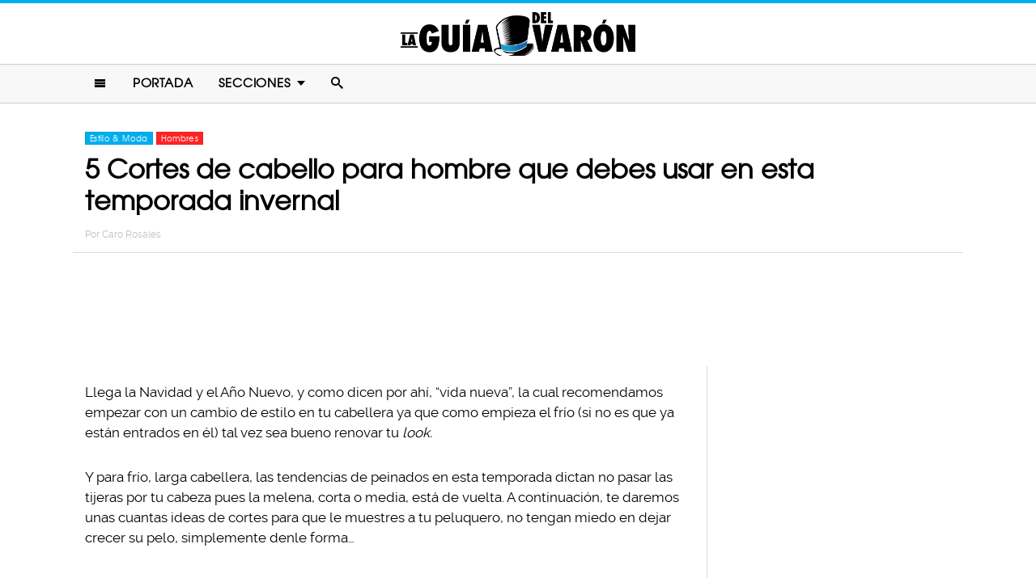

--- FILE ---
content_type: text/html; charset=UTF-8
request_url: https://www.laguiadelvaron.com/hombres/cortes-de-cabello-para-hombres-invierno/
body_size: 9997
content:
<!DOCTYPE html>
<html lang="es" xmlns:og="http://ogp.me/ns#" xmlns:fb="http://ogp.me/ns/fb#">
<head >
<meta charset="UTF-8" />
<meta name="description" content="Llega la Navidad y el año nuevo, y como dicen por ahí, &quot;vida nueva&quot; la cual recomendamos empezar con un cambio de estilo en tu cabellera" />
<meta name="viewport" content="width=device-width, initial-scale=1" />
<meta name="viewport" content="width=device-width, initial-scale=1.0"/><title>5 Cortes de cabello que puedes usar esta temporada invernal</title>
<meta name='robots' content='max-image-preview:large' />
<script type="text/javascript" id="wpp-js" src="https://www.laguiadelvaron.com/wp-content/plugins/wordpress-popular-posts/assets/js/wpp.min.js" async="async" data-sampling="1" data-sampling-rate="75" data-api-url="https://www.laguiadelvaron.com/wp-json/wordpress-popular-posts" data-post-id="319969" data-token="4a2ae4da7d" data-lang="0" data-debug="0"></script>

<script>function loadFont(a,b,c){function d(){if(!window.FontFace)return!1;var a=new FontFace("t",'url("data:application/font-woff2,") format("woff2")');return a.load(),"loading"===a.status}var e=navigator.userAgent,f=!window.addEventListener||e.match(/(Android (2|3|4.0|4.1|4.2|4.3))|(Opera (Mini|Mobi))/)&&!e.match(/Chrome/);if(!f){var g={};try{g=localStorage||{}}catch(h){}var i="x-font-"+a,j=i+"url",k=i+"css",l=g[j],m=g[k],n=document.createElement("style");if(n.rel="stylesheet",document.head.appendChild(n),!m||l!==b&&l!==c){var o=c&&d()?c:b,p=new XMLHttpRequest;p.open("GET",o),p.onload=function(){p.status>=200&&p.status<400&&(g[j]=o,g[k]=n.textContent=p.responseText)},p.send()}else n.textContent=m}}</script><script>loadFont('laguiafont', '/wp-content/themes/lgdv/css/data3-woff.css?v5.2', '/wp-content/themes/lgdv/css/data3-woff2.css?v5.2')</script>

<link rel='dns-prefetch' href='//www.laguiadelvaron.com' />
<link rel="alternate" type="application/rss+xml" title="La Guia Del Varon &raquo; Feed" href="https://www.laguiadelvaron.com/feed/" />
<link rel="alternate" type="application/rss+xml" title="La Guia Del Varon &raquo; Comments Feed" href="https://www.laguiadelvaron.com/comments/feed/" />
<link rel="canonical" href="https://www.laguiadelvaron.com/hombres/cortes-de-cabello-para-hombres-invierno/" />
<link rel='stylesheet' id='lgdv-css' href='https://www.laguiadelvaron.com/wp-content/themes/lgdv/style.css?ver=20170901ar4' type='text/css' media='all' />
<link rel='stylesheet' id='wp-block-library-css' href='https://www.laguiadelvaron.com/wp-includes/css/dist/block-library/style.min.css?ver=6.5.7' type='text/css' media='all' />
<style id='classic-theme-styles-inline-css' type='text/css'>
/*! This file is auto-generated */
.wp-block-button__link{color:#fff;background-color:#32373c;border-radius:9999px;box-shadow:none;text-decoration:none;padding:calc(.667em + 2px) calc(1.333em + 2px);font-size:1.125em}.wp-block-file__button{background:#32373c;color:#fff;text-decoration:none}
</style>
<style id='global-styles-inline-css' type='text/css'>
body{--wp--preset--color--black: #000000;--wp--preset--color--cyan-bluish-gray: #abb8c3;--wp--preset--color--white: #ffffff;--wp--preset--color--pale-pink: #f78da7;--wp--preset--color--vivid-red: #cf2e2e;--wp--preset--color--luminous-vivid-orange: #ff6900;--wp--preset--color--luminous-vivid-amber: #fcb900;--wp--preset--color--light-green-cyan: #7bdcb5;--wp--preset--color--vivid-green-cyan: #00d084;--wp--preset--color--pale-cyan-blue: #8ed1fc;--wp--preset--color--vivid-cyan-blue: #0693e3;--wp--preset--color--vivid-purple: #9b51e0;--wp--preset--gradient--vivid-cyan-blue-to-vivid-purple: linear-gradient(135deg,rgba(6,147,227,1) 0%,rgb(155,81,224) 100%);--wp--preset--gradient--light-green-cyan-to-vivid-green-cyan: linear-gradient(135deg,rgb(122,220,180) 0%,rgb(0,208,130) 100%);--wp--preset--gradient--luminous-vivid-amber-to-luminous-vivid-orange: linear-gradient(135deg,rgba(252,185,0,1) 0%,rgba(255,105,0,1) 100%);--wp--preset--gradient--luminous-vivid-orange-to-vivid-red: linear-gradient(135deg,rgba(255,105,0,1) 0%,rgb(207,46,46) 100%);--wp--preset--gradient--very-light-gray-to-cyan-bluish-gray: linear-gradient(135deg,rgb(238,238,238) 0%,rgb(169,184,195) 100%);--wp--preset--gradient--cool-to-warm-spectrum: linear-gradient(135deg,rgb(74,234,220) 0%,rgb(151,120,209) 20%,rgb(207,42,186) 40%,rgb(238,44,130) 60%,rgb(251,105,98) 80%,rgb(254,248,76) 100%);--wp--preset--gradient--blush-light-purple: linear-gradient(135deg,rgb(255,206,236) 0%,rgb(152,150,240) 100%);--wp--preset--gradient--blush-bordeaux: linear-gradient(135deg,rgb(254,205,165) 0%,rgb(254,45,45) 50%,rgb(107,0,62) 100%);--wp--preset--gradient--luminous-dusk: linear-gradient(135deg,rgb(255,203,112) 0%,rgb(199,81,192) 50%,rgb(65,88,208) 100%);--wp--preset--gradient--pale-ocean: linear-gradient(135deg,rgb(255,245,203) 0%,rgb(182,227,212) 50%,rgb(51,167,181) 100%);--wp--preset--gradient--electric-grass: linear-gradient(135deg,rgb(202,248,128) 0%,rgb(113,206,126) 100%);--wp--preset--gradient--midnight: linear-gradient(135deg,rgb(2,3,129) 0%,rgb(40,116,252) 100%);--wp--preset--font-size--small: 13px;--wp--preset--font-size--medium: 20px;--wp--preset--font-size--large: 36px;--wp--preset--font-size--x-large: 42px;--wp--preset--spacing--20: 0.44rem;--wp--preset--spacing--30: 0.67rem;--wp--preset--spacing--40: 1rem;--wp--preset--spacing--50: 1.5rem;--wp--preset--spacing--60: 2.25rem;--wp--preset--spacing--70: 3.38rem;--wp--preset--spacing--80: 5.06rem;--wp--preset--shadow--natural: 6px 6px 9px rgba(0, 0, 0, 0.2);--wp--preset--shadow--deep: 12px 12px 50px rgba(0, 0, 0, 0.4);--wp--preset--shadow--sharp: 6px 6px 0px rgba(0, 0, 0, 0.2);--wp--preset--shadow--outlined: 6px 6px 0px -3px rgba(255, 255, 255, 1), 6px 6px rgba(0, 0, 0, 1);--wp--preset--shadow--crisp: 6px 6px 0px rgba(0, 0, 0, 1);}:where(.is-layout-flex){gap: 0.5em;}:where(.is-layout-grid){gap: 0.5em;}body .is-layout-flex{display: flex;}body .is-layout-flex{flex-wrap: wrap;align-items: center;}body .is-layout-flex > *{margin: 0;}body .is-layout-grid{display: grid;}body .is-layout-grid > *{margin: 0;}:where(.wp-block-columns.is-layout-flex){gap: 2em;}:where(.wp-block-columns.is-layout-grid){gap: 2em;}:where(.wp-block-post-template.is-layout-flex){gap: 1.25em;}:where(.wp-block-post-template.is-layout-grid){gap: 1.25em;}.has-black-color{color: var(--wp--preset--color--black) !important;}.has-cyan-bluish-gray-color{color: var(--wp--preset--color--cyan-bluish-gray) !important;}.has-white-color{color: var(--wp--preset--color--white) !important;}.has-pale-pink-color{color: var(--wp--preset--color--pale-pink) !important;}.has-vivid-red-color{color: var(--wp--preset--color--vivid-red) !important;}.has-luminous-vivid-orange-color{color: var(--wp--preset--color--luminous-vivid-orange) !important;}.has-luminous-vivid-amber-color{color: var(--wp--preset--color--luminous-vivid-amber) !important;}.has-light-green-cyan-color{color: var(--wp--preset--color--light-green-cyan) !important;}.has-vivid-green-cyan-color{color: var(--wp--preset--color--vivid-green-cyan) !important;}.has-pale-cyan-blue-color{color: var(--wp--preset--color--pale-cyan-blue) !important;}.has-vivid-cyan-blue-color{color: var(--wp--preset--color--vivid-cyan-blue) !important;}.has-vivid-purple-color{color: var(--wp--preset--color--vivid-purple) !important;}.has-black-background-color{background-color: var(--wp--preset--color--black) !important;}.has-cyan-bluish-gray-background-color{background-color: var(--wp--preset--color--cyan-bluish-gray) !important;}.has-white-background-color{background-color: var(--wp--preset--color--white) !important;}.has-pale-pink-background-color{background-color: var(--wp--preset--color--pale-pink) !important;}.has-vivid-red-background-color{background-color: var(--wp--preset--color--vivid-red) !important;}.has-luminous-vivid-orange-background-color{background-color: var(--wp--preset--color--luminous-vivid-orange) !important;}.has-luminous-vivid-amber-background-color{background-color: var(--wp--preset--color--luminous-vivid-amber) !important;}.has-light-green-cyan-background-color{background-color: var(--wp--preset--color--light-green-cyan) !important;}.has-vivid-green-cyan-background-color{background-color: var(--wp--preset--color--vivid-green-cyan) !important;}.has-pale-cyan-blue-background-color{background-color: var(--wp--preset--color--pale-cyan-blue) !important;}.has-vivid-cyan-blue-background-color{background-color: var(--wp--preset--color--vivid-cyan-blue) !important;}.has-vivid-purple-background-color{background-color: var(--wp--preset--color--vivid-purple) !important;}.has-black-border-color{border-color: var(--wp--preset--color--black) !important;}.has-cyan-bluish-gray-border-color{border-color: var(--wp--preset--color--cyan-bluish-gray) !important;}.has-white-border-color{border-color: var(--wp--preset--color--white) !important;}.has-pale-pink-border-color{border-color: var(--wp--preset--color--pale-pink) !important;}.has-vivid-red-border-color{border-color: var(--wp--preset--color--vivid-red) !important;}.has-luminous-vivid-orange-border-color{border-color: var(--wp--preset--color--luminous-vivid-orange) !important;}.has-luminous-vivid-amber-border-color{border-color: var(--wp--preset--color--luminous-vivid-amber) !important;}.has-light-green-cyan-border-color{border-color: var(--wp--preset--color--light-green-cyan) !important;}.has-vivid-green-cyan-border-color{border-color: var(--wp--preset--color--vivid-green-cyan) !important;}.has-pale-cyan-blue-border-color{border-color: var(--wp--preset--color--pale-cyan-blue) !important;}.has-vivid-cyan-blue-border-color{border-color: var(--wp--preset--color--vivid-cyan-blue) !important;}.has-vivid-purple-border-color{border-color: var(--wp--preset--color--vivid-purple) !important;}.has-vivid-cyan-blue-to-vivid-purple-gradient-background{background: var(--wp--preset--gradient--vivid-cyan-blue-to-vivid-purple) !important;}.has-light-green-cyan-to-vivid-green-cyan-gradient-background{background: var(--wp--preset--gradient--light-green-cyan-to-vivid-green-cyan) !important;}.has-luminous-vivid-amber-to-luminous-vivid-orange-gradient-background{background: var(--wp--preset--gradient--luminous-vivid-amber-to-luminous-vivid-orange) !important;}.has-luminous-vivid-orange-to-vivid-red-gradient-background{background: var(--wp--preset--gradient--luminous-vivid-orange-to-vivid-red) !important;}.has-very-light-gray-to-cyan-bluish-gray-gradient-background{background: var(--wp--preset--gradient--very-light-gray-to-cyan-bluish-gray) !important;}.has-cool-to-warm-spectrum-gradient-background{background: var(--wp--preset--gradient--cool-to-warm-spectrum) !important;}.has-blush-light-purple-gradient-background{background: var(--wp--preset--gradient--blush-light-purple) !important;}.has-blush-bordeaux-gradient-background{background: var(--wp--preset--gradient--blush-bordeaux) !important;}.has-luminous-dusk-gradient-background{background: var(--wp--preset--gradient--luminous-dusk) !important;}.has-pale-ocean-gradient-background{background: var(--wp--preset--gradient--pale-ocean) !important;}.has-electric-grass-gradient-background{background: var(--wp--preset--gradient--electric-grass) !important;}.has-midnight-gradient-background{background: var(--wp--preset--gradient--midnight) !important;}.has-small-font-size{font-size: var(--wp--preset--font-size--small) !important;}.has-medium-font-size{font-size: var(--wp--preset--font-size--medium) !important;}.has-large-font-size{font-size: var(--wp--preset--font-size--large) !important;}.has-x-large-font-size{font-size: var(--wp--preset--font-size--x-large) !important;}
.wp-block-navigation a:where(:not(.wp-element-button)){color: inherit;}
:where(.wp-block-post-template.is-layout-flex){gap: 1.25em;}:where(.wp-block-post-template.is-layout-grid){gap: 1.25em;}
:where(.wp-block-columns.is-layout-flex){gap: 2em;}:where(.wp-block-columns.is-layout-grid){gap: 2em;}
.wp-block-pullquote{font-size: 1.5em;line-height: 1.6;}
</style>
<link rel="https://api.w.org/" href="https://www.laguiadelvaron.com/wp-json/" /><link rel="alternate" type="application/json" href="https://www.laguiadelvaron.com/wp-json/wp/v2/posts/319969" /><link rel="alternate" type="application/json+oembed" href="https://www.laguiadelvaron.com/wp-json/oembed/1.0/embed?url=https%3A%2F%2Fwww.laguiadelvaron.com%2Fhombres%2Fcortes-de-cabello-para-hombres-invierno%2F" />
<link rel="alternate" type="text/xml+oembed" href="https://www.laguiadelvaron.com/wp-json/oembed/1.0/embed?url=https%3A%2F%2Fwww.laguiadelvaron.com%2Fhombres%2Fcortes-de-cabello-para-hombres-invierno%2F&#038;format=xml" />
		<meta property="fb:pages" content="671899149606397" />
					<meta property="ia:markup_url" content="https://www.laguiadelvaron.com/hombres/cortes-de-cabello-para-hombres-invierno/?ia_markup=1" />
			            <style id="wpp-loading-animation-styles">@-webkit-keyframes bgslide{from{background-position-x:0}to{background-position-x:-200%}}@keyframes bgslide{from{background-position-x:0}to{background-position-x:-200%}}.wpp-widget-block-placeholder,.wpp-shortcode-placeholder{margin:0 auto;width:60px;height:3px;background:#dd3737;background:linear-gradient(90deg,#dd3737 0%,#571313 10%,#dd3737 100%);background-size:200% auto;border-radius:3px;-webkit-animation:bgslide 1s infinite linear;animation:bgslide 1s infinite linear}</style>
            <link rel="icon" href="https://www.laguiadelvaron.com/wp-content/themes/lgdv/images/favicon.ico" />
<style type="text/css">.site-title a { background: url(https://www.laguiadelvaron.com/wp-content/uploads/2023/01/Logo-LGDV-528-x110.png) no-repeat !important; }</style>
<script type='text/javascript' src="/wp-content/themes/lgdv/js/allv25.js?v170302a" async></script>
<meta property="fb:pages" content="671899149606397" />

<!-- Google Tag Manager -->
<script>(function(w,d,s,l,i){w[l]=w[l]||[];w[l].push({'gtm.start':
new Date().getTime(),event:'gtm.js'});var f=d.getElementsByTagName(s)[0],
j=d.createElement(s),dl=l!='dataLayer'?'&l='+l:'';j.async=true;j.src=
'https://www.googletagmanager.com/gtm.js?id='+i+dl;f.parentNode.insertBefore(j,f);
})(window,document,'script','dataLayer','GTM-M2CK5J');</script>
<!-- End Google Tag Manager -->

<!-- Google Tag Manager (noscript) -->
<noscript><iframe src="https://www.googletagmanager.com/ns.html?id=GTM-M2CK5J"
height="0" width="0" style="display:none;visibility:hidden"></iframe></noscript>
<!-- End Google Tag Manager (noscript) --><!-- AdX -->
<script async src="https://securepubads.g.doubleclick.net/tag/js/gpt.js"></script>
<script>
  window.googletag = window.googletag || {cmd: []};
  googletag.cmd.push(function() {
    googletag.defineSlot('/86430479/LGDV/LGDV_Top_Billboard', [[336, 280], [300, 250], [728, 90], [970, 250], [320, 50], [970, 90], [1, 1], [320, 100]], 'div-gpt-ad-1653885668587-0').addService(googletag.pubads());
    googletag.defineSlot('/86430479/LGDV/LGDV_POSTS_1ST', [[336, 280], [1, 1], [300, 250], 'fluid'], 'div-gpt-ad-1507916684908-1').addService(googletag.pubads());
    googletag.defineSlot('/86430479/LGDV/LGDV_POSTS_2ND', [[300, 250], [336, 280]], 'div-gpt-ad-1507916684908-2').addService(googletag.pubads());
    googletag.defineSlot('/86430479/LGDV/LGDV_POSTS_3RD', [[160, 600], [336, 280], [300, 250], [300, 600]], 'div-gpt-ad-1507916684908-3').addService(googletag.pubads());
    googletag.defineSlot('/86430479/LGDV/LGDV_POSTS_4TH', [300, 250], 'div-gpt-ad-1507916684908-4').addService(googletag.pubads());
    googletag.defineSlot('/86430479/LGDV/LGDV_POSTS_5TH', [[300, 250], [300, 600]], 'div-gpt-ad-1507916684908-5').addService(googletag.pubads());

    googletag.pubads().enableSingleRequest();
    googletag.pubads().collapseEmptyDivs();
    googletag.pubads().enableVideoAds();

  // C) Enable lazy loading with...
  googletag.pubads().enableLazyLoad({
    fetchMarginPercent: 100,  // Fetch slots within 1 viewports.
    renderMarginPercent: 75,  // Render slots within .75 viewports.
    mobileScaling: 2  // 2X the above values on mobile.
  });

    googletag.enableServices();
  });
</script><!-- Auto ads -->
<script data-ad-client="ca-pub-1826128735587518" async src="https://pagead2.googlesyndication.com/pagead/js/adsbygoogle.js"></script><link rel="preload" href="/wp-content/themes/lgdv/style.css?ver=20170901ar4" as="style"><link rel="preload" href="/wp-includes/css/dist/block-library/style.min.css?ver=6.5.7" as="style">
<!-- START - Open Graph and Twitter Card Tags 3.3.3 -->
 <!-- Facebook Open Graph -->
  <meta property="og:locale" content="es_LA"/>
  <meta property="og:site_name" content="La Guia Del Varon"/>
  <meta property="og:title" content="5 Cortes de cabello para hombre que debes usar en esta temporada invernal"/>
  <meta property="og:url" content="https://www.laguiadelvaron.com/hombres/cortes-de-cabello-para-hombres-invierno/"/>
  <meta property="og:type" content="article"/>
  <meta property="og:description" content="Llega la Navidad y el Año Nuevo, y como dicen por ahí, &quot;vida nueva&quot;, la cual recomendamos empezar con un cambio de estilo en tu cabellera ya que como empieza el frío (si no es que ya están entrados en él) tal vez sea bueno renovar tu look.

Y para frío, larga cabellera, las tendencias de peinados"/>
  <meta property="og:image" content="https://www.laguiadelvaron.com/wp-content/uploads/2019/12/COVER-5-Cortes-de-cabello-para-hombre-que-puedes-usar-esta-temporada-invernal.jpg"/>
  <meta property="og:image:url" content="https://www.laguiadelvaron.com/wp-content/uploads/2019/12/COVER-5-Cortes-de-cabello-para-hombre-que-puedes-usar-esta-temporada-invernal.jpg"/>
  <meta property="og:image:secure_url" content="https://www.laguiadelvaron.com/wp-content/uploads/2019/12/COVER-5-Cortes-de-cabello-para-hombre-que-puedes-usar-esta-temporada-invernal.jpg"/>
  <meta property="og:image:width" content="1200"/>
  <meta property="og:image:height" content="627"/>
  <meta property="article:published_time" content="2019-12-27T16:19:37-06:00"/>
  <meta property="article:modified_time" content="2019-12-27T17:35:19-06:00" />
  <meta property="og:updated_time" content="2019-12-27T17:35:19-06:00" />
  <meta property="fb:app_id" content="1725804174370182"/>
 <!-- Google+ / Schema.org -->
 <!-- Twitter Cards -->
 <!-- SEO -->
 <!-- Misc. tags -->
 <!-- is_singular -->
<!-- END - Open Graph and Twitter Card Tags 3.3.3 -->
	
</head>
<body class="post-template-default single single-post postid-319969 single-format-standard custom-header header-image header-full-width content-sidebar genesis-breadcrumbs-hidden" itemscope itemtype="https://schema.org/WebPage">	<div id="sb-site">
<div class="site-container"><header class="site-header" itemscope itemtype="https://schema.org/WPHeader"><div class="wrap"><div class="title-area"><p class="site-title" itemprop="headline"><a href="https://www.laguiadelvaron.com/">La Guia Del Varon</a></p></div><div class="clearfix"></div>
<div class="responsive-search sb-right">
    <form role="search" method="get" class="search-form" action="https://www.laguiadelvaron.com/">
            <input type="text" value="" name="s" class="search-input" placeholder="Buscar en el sitio" /><input type="submit" class="search-submit" value="Buscar" />
    </form>
</div>
    <a class="sb-toggle-left" href="#"><i class="icon-menu"></i></a>
	<a class="sb-toggle-right search-icon" href="#"><i class="icon-search"></i></a>
</div></header><nav class="nav-primary" aria-label="Main" itemscope itemtype="https://schema.org/SiteNavigationElement"><div class="wrap"><ul id="menu-main-menu" class="menu genesis-nav-menu menu-primary"><li class="menu-item mobile-item"><a class="sb-toggle-left" href="#"><i class="icon-menu"></i></a></li><li id="menu-item-153" class="menu-item menu-item-type-custom menu-item-object-custom menu-item-153"><a href="/" itemprop="url"><span itemprop="name">Portada</span></a></li>
<li id="menu-item-154" class="menu-item menu-item-type-custom menu-item-object-custom menu-item-has-children menu-item-154"><a itemprop="url"><span itemprop="name">Secciones</span></a>
<ul class="sub-menu">
	<li id="menu-item-1516" class="menu-item menu-item-type-taxonomy menu-item-object-category menu-item-1516"><a href="https://www.laguiadelvaron.com/category/autos/" itemprop="url"><span itemprop="name">Autos</span></a></li>
	<li id="menu-item-960" class="menu-item menu-item-type-taxonomy menu-item-object-category menu-item-960"><a href="https://www.laguiadelvaron.com/category/deportes/" itemprop="url"><span itemprop="name">Deportes</span></a></li>
	<li id="menu-item-969" class="menu-item menu-item-type-taxonomy menu-item-object-category menu-item-969"><a href="https://www.laguiadelvaron.com/category/entretenimiento/" itemprop="url"><span itemprop="name">Entretenimiento</span></a></li>
	<li id="menu-item-1518" class="menu-item menu-item-type-taxonomy menu-item-object-category current-post-ancestor current-menu-parent current-post-parent menu-item-1518"><a href="https://www.laguiadelvaron.com/category/estilo/" itemprop="url"><span itemprop="name">Estilo &#038; Moda</span></a></li>
	<li id="menu-item-962" class="menu-item menu-item-type-taxonomy menu-item-object-category current-post-ancestor current-menu-parent current-post-parent menu-item-962"><a href="https://www.laguiadelvaron.com/category/hombres/" itemprop="url"><span itemprop="name">Hombres</span></a></li>
	<li id="menu-item-963" class="menu-item menu-item-type-taxonomy menu-item-object-category menu-item-963"><a href="https://www.laguiadelvaron.com/category/humor/" itemprop="url"><span itemprop="name">Humor &#038; Risa</span></a></li>
	<li id="menu-item-1519" class="menu-item menu-item-type-taxonomy menu-item-object-category menu-item-1519"><a href="https://www.laguiadelvaron.com/category/increible/" itemprop="url"><span itemprop="name">Increíble Pero Cierto</span></a></li>
	<li id="menu-item-964" class="menu-item menu-item-type-taxonomy menu-item-object-category menu-item-964"><a href="https://www.laguiadelvaron.com/category/mujeres/" itemprop="url"><span itemprop="name">Mujeres</span></a></li>
	<li id="menu-item-965" class="menu-item menu-item-type-taxonomy menu-item-object-category menu-item-965"><a href="https://www.laguiadelvaron.com/category/noticias/" itemprop="url"><span itemprop="name">Noticias</span></a></li>
	<li id="menu-item-966" class="menu-item menu-item-type-taxonomy menu-item-object-category menu-item-966"><a href="https://www.laguiadelvaron.com/category/relaciones/" itemprop="url"><span itemprop="name">Relaciones</span></a></li>
	<li id="menu-item-970" class="menu-item menu-item-type-taxonomy menu-item-object-category menu-item-970"><a href="https://www.laguiadelvaron.com/category/tecnologia/" itemprop="url"><span itemprop="name">Tecnología</span></a></li>
	<li id="menu-item-968" class="menu-item menu-item-type-taxonomy menu-item-object-category menu-item-968"><a href="https://www.laguiadelvaron.com/category/videos/" itemprop="url"><span itemprop="name">Videos</span></a></li>
</ul>
</li>
<li class="menu-item mobile-item"><a class="sb-toggle-right search-icon" href="#"><i class="icon-search"></i></a></li></ul></div></nav><div class="site-inner">   <div class="header-box">
   <div class="single-post-category">
                    <a rel="category tag" class="estilo" href="https://www.laguiadelvaron.com/category/estilo/">Estilo &amp; Moda</a>
                        <a rel="category tag" class="hombres" href="https://www.laguiadelvaron.com/category/hombres/">Hombres</a>
               </div>
   <h1 class="entry-title" itemprop="headline">5 Cortes de cabello para hombre que debes usar en esta temporada invernal</h1>
<p class="entry-meta">Por <span class="entry-author" itemprop="author" itemscope itemtype="http://schema.org/Person"><a href="https://www.laguiadelvaron.com/author/Carolina" class="entry-author-link" itemprop="url" rel="author"><span class="entry-author-name" itemprop="name">Caro Rosales</span></a></span></p>
</div> 
    <div class="topbillboard"  style="float:none; text-align:center; margin:2rem 0!important; min-height:100px;">
  
  <!-- /86430479/LGDV/LGDV_Top_Billboard -->
  <div id='div-gpt-ad-1653885668587-0'>
    <script>
      googletag.cmd.push(function() { googletag.display('div-gpt-ad-1653885668587-0'); });
    </script>
  </div>

</div><div class="content-sidebar-wrap"><main class="content"><article class="post-319969 post type-post status-publish format-standard has-post-thumbnail category-estilo category-hombres entry" aria-label="5 Cortes de cabello para hombre que debes usar en esta temporada invernal" itemscope itemtype="https://schema.org/CreativeWork"><header class="entry-header"></header><div class="entry-content" itemprop="text"><p>Llega la Navidad y el Año Nuevo, y como dicen por ahí, &#8220;vida nueva&#8221;, la cual recomendamos empezar con un cambio de estilo en tu cabellera ya que como empieza el frío (si no es que ya están entrados en él) tal vez sea bueno renovar tu <em>look.</em></p><div class="full-adsense" style="float:none;text-align:center;margin: 3rem 0;">

  <!-- /86430479/LGDV/LGDV_POSTS_1ST -->
  <div id='div-gpt-ad-1507916684908-1'>
  <script>
  googletag.cmd.push(function() { googletag.display('div-gpt-ad-1507916684908-1'); });
  </script>
  </div>

</div>
<p>Y para frío, larga cabellera, las tendencias de peinados en esta temporada dictan no pasar las tijeras por tu cabeza pues la melena, corta o media, está de vuelta. A continuación, te daremos unas cuantas ideas de cortes para que le muestres a tu peluquero, no tengan miedo en dejar crecer su pelo, simplemente denle forma&#8230;</p>
<h2>1. Bien peinado</h2>
<p><a href="https://www.laguiadelvaron.com/wp-content/uploads/2019/12/brad.jpg"><img decoding="async" class="alignnone size-large wp-image-319982" src="https://www.laguiadelvaron.com/wp-content/uploads/2019/12/brad-730x486.jpg" alt="brad" width="730" height="486" srcset="https://www.laguiadelvaron.com/wp-content/uploads/2019/12/brad-730x486.jpg 730w, https://www.laguiadelvaron.com/wp-content/uploads/2019/12/brad-400x266.jpg 400w, https://www.laguiadelvaron.com/wp-content/uploads/2019/12/brad.jpg 768w" sizes="(max-width: 730px) 100vw, 730px" /></a></p>
<p>Entendemos que para muchos el cabello largo es sinónimo de desprolijo, pero esto no es necesariamente cierto, ya que una cabellera larga se puede contener fácilmente peinándola y fijándola para lucir impecables.En este caso la laca y los polvos texturizantes serán tus mejores aliados.</p>
<h2>2. Salido de la ducha</h2>
<p><a href="https://www.laguiadelvaron.com/wp-content/uploads/2019/12/becham.jpg"><img decoding="async" class="alignnone size-large wp-image-319983" src="https://www.laguiadelvaron.com/wp-content/uploads/2019/12/becham-730x488.jpg" alt="beckham" width="730" height="488" srcset="https://www.laguiadelvaron.com/wp-content/uploads/2019/12/becham-730x488.jpg 730w, https://www.laguiadelvaron.com/wp-content/uploads/2019/12/becham-400x267.jpg 400w, https://www.laguiadelvaron.com/wp-content/uploads/2019/12/becham.jpg 768w" sizes="(max-width: 730px) 100vw, 730px" /></a></p>
<p>Hay algunos que prefieren el aspecto desaliñado porque se ve más <em>cool</em>, y tienen toda la razón. El efecto mojado o recién salido de la ducha es sencillo de conseguir y no requiere de mucho esfuerzo. El secreto de este <em>look</em> es ponerte gel o espuma para el cabello y darle forma.</p>
<h2 class="body-text">3. Largo <em>millennial</em></h2>
<p><a href="https://www.laguiadelvaron.com/wp-content/uploads/2019/12/chalamet.jpg"><img loading="lazy" decoding="async" class="alignnone size-large wp-image-319984" src="https://www.laguiadelvaron.com/wp-content/uploads/2019/12/chalamet-730x487.jpg" alt="chalamet" width="730" height="487" srcset="https://www.laguiadelvaron.com/wp-content/uploads/2019/12/chalamet-730x487.jpg 730w, https://www.laguiadelvaron.com/wp-content/uploads/2019/12/chalamet-400x267.jpg 400w, https://www.laguiadelvaron.com/wp-content/uploads/2019/12/chalamet.jpg 768w" sizes="(max-width: 730px) 100vw, 730px" /></a></p>
<p>Lo de hoy ni siquiera es peinarse, varones, así que si eres de los hombres prácticos que no pierden tiempo frente al espejo, este <em>look</em> es para ti. Si tienes el pelo rizado, simplemente acomódalo un poco para que caiga sobre tu cara. Lo mejor es que no necesitas de ningún producto, solo pasar el cepillo unas cuantas veces antes de salir de casa.</p>
<h2 class="body-text">4. Ni muy largo, ni muy corto</h2>
<p><a href="https://www.laguiadelvaron.com/wp-content/uploads/2019/12/robert-pattinson.jpg"><img loading="lazy" decoding="async" class="alignnone size-large wp-image-319985" src="https://www.laguiadelvaron.com/wp-content/uploads/2019/12/robert-pattinson-730x487.jpg" alt="robert pattinson" width="730" height="487" srcset="https://www.laguiadelvaron.com/wp-content/uploads/2019/12/robert-pattinson-730x487.jpg 730w, https://www.laguiadelvaron.com/wp-content/uploads/2019/12/robert-pattinson-400x267.jpg 400w, https://www.laguiadelvaron.com/wp-content/uploads/2019/12/robert-pattinson.jpg 768w" sizes="(max-width: 730px) 100vw, 730px" /></a></p>
<p>En este caso, la estrella principal es el flequillo largo, donde la parte superior del cabello es más larga que los laterales. Recomendamos llevar una raya peinada hacia el lado que más te favorezca y eso dará el <em>look</em>. Añade mechones sobre la cara para mayor dramatismo.</p>
<h2>5. Melena de lado</h2>
<p><a href="https://www.laguiadelvaron.com/wp-content/uploads/2019/12/jarrod-scott.jpg"><img loading="lazy" decoding="async" class="alignnone size-large wp-image-319986" src="https://www.laguiadelvaron.com/wp-content/uploads/2019/12/jarrod-scott-481x700.jpg" alt="jarrod scott" width="481" height="700" srcset="https://www.laguiadelvaron.com/wp-content/uploads/2019/12/jarrod-scott-481x700.jpg 481w, https://www.laguiadelvaron.com/wp-content/uploads/2019/12/jarrod-scott-378x550.jpg 378w, https://www.laguiadelvaron.com/wp-content/uploads/2019/12/jarrod-scott.jpg 768w" sizes="(max-width: 481px) 100vw, 481px" /></a></p>
<p>Todos tenemos un lado que nos favorece, y este peinado es para que le saques provecho. La melena ladeada, ligeramente por encima de los hombros y un poco despeinada, es para aquellos que no le temen al estilo y la moda. Este look siempre se ve bien con un poco de barba, así que podrías intentarlo. Es informal, casual y muy divertido.</p>
<div class="full-adsense" style="float:none;text-align:center;margin: 2.4rem 0;">
    
  <!-- /86430479/LGDV/LGDV_POSTS_3RD -->
  <div id='div-gpt-ad-1507916684908-3'>
  <script>
  googletag.cmd.push(function() { googletag.display('div-gpt-ad-1507916684908-3'); });
  </script>
  </div>

</div><!-- CONTENT END 1 -->
</div></article>	</main><aside class="sidebar sidebar-primary widget-area" role="complementary" aria-label="Primary Sidebar" itemscope itemtype="https://schema.org/WPSideBar"><section id="ai_widget-2" class="widget block-widget"><div class="widget-wrap"><div class="sidebarad">

  <!-- /86430479/LGDV/LGDV_POSTS_4TH -->
  <div id='div-gpt-ad-1507916684908-4'>
  <script>
  googletag.cmd.push(function() { googletag.display('div-gpt-ad-1507916684908-4'); });
  </script>
  </div>

</div></div></section>

<section id="wpp-2" class="widget popular-posts"><div class="widget-wrap">

</div></section>

<section id="ai_widget-3" class="widget block-widget"><div class="widget-wrap"><div class="mysticky">

  <!-- /86430479/LGDV/LGDV_POSTS_5TH -->
  <div id='div-gpt-ad-1507916684908-5'>
  <script>
  googletag.cmd.push(function() { googletag.display('div-gpt-ad-1507916684908-5'); });
  </script>
  </div>

</div></div></section>
</aside></div>   
		<div class="clearfix"></div>
		<div class="custom-related-posts">
		<div class='yarpp yarpp-related yarpp-related-website yarpp-template-yarpp-template-okchicas'>
<h3>Artículos Recomendados</h3>
<div class="yarpp-thumbnails-horizontal">
					<a href="https://www.laguiadelvaron.com/hombres/mejores-cortes-de-cabello-para-hombre/" class="yarpp-thumbnail" rel="bookmark" title="Los 7 mejores cortes de cabello para hombre que debes probar en este año">
			<img width="520" height="272" src="https://www.laguiadelvaron.com/wp-content/uploads/2016/02/Cover-Los-7-mejores-cortes-de-cabello-que-todo-hombre-debe-probar-520x272.jpg" class="attachment-portfolio size-portfolio wp-post-image" alt="" decoding="async" loading="lazy" srcset="https://www.laguiadelvaron.com/wp-content/uploads/2016/02/Cover-Los-7-mejores-cortes-de-cabello-que-todo-hombre-debe-probar-520x272.jpg 520w, https://www.laguiadelvaron.com/wp-content/uploads/2016/02/Cover-Los-7-mejores-cortes-de-cabello-que-todo-hombre-debe-probar-730x382.jpg 730w, https://www.laguiadelvaron.com/wp-content/uploads/2016/02/Cover-Los-7-mejores-cortes-de-cabello-que-todo-hombre-debe-probar.jpg 750w" sizes="(max-width: 520px) 100vw, 520px" />                             <!--<img src="" width="" height="" title="" alt=""/>-->
            <div class="desc"><span>Los 7 mejores cortes de cabello para hombre que debes probar en este año</span></div>
            </a>
							<a href="https://www.laguiadelvaron.com/hombres/cortes-de-cabello-para-hombre-segun-el-rostro/" class="yarpp-thumbnail" rel="bookmark" title="6 Cortes de cabello para hombres de acuerdo a la forma de tu rostro">
			<img width="520" height="272" src="https://www.laguiadelvaron.com/wp-content/uploads/2020/04/COVER-cabello-520x272.jpg" class="attachment-portfolio size-portfolio wp-post-image" alt="" decoding="async" loading="lazy" srcset="https://www.laguiadelvaron.com/wp-content/uploads/2020/04/COVER-cabello-520x272.jpg 520w, https://www.laguiadelvaron.com/wp-content/uploads/2020/04/COVER-cabello-400x209.jpg 400w, https://www.laguiadelvaron.com/wp-content/uploads/2020/04/COVER-cabello-730x381.jpg 730w, https://www.laguiadelvaron.com/wp-content/uploads/2020/04/COVER-cabello.jpg 1200w" sizes="(max-width: 520px) 100vw, 520px" />                             <!--<img src="" width="" height="" title="" alt=""/>-->
            <div class="desc"><span>6 Cortes de cabello para hombres de acuerdo a la forma de tu rostro</span></div>
            </a>
							<a href="https://www.laguiadelvaron.com/estilo/fragancias-para-usar-en-epoca-de-calor/" class="yarpp-thumbnail" rel="bookmark" title="10 Fragancias que son perfectas para usar en temporada de calor; debes estar preparado">
			<img width="520" height="272" src="https://www.laguiadelvaron.com/wp-content/uploads/2019/03/COVER-10-Fragancias-que-son-perfectas-para-usar-en-temporada-de-calor-debes-estar-preparado-520x272.jpg" class="attachment-portfolio size-portfolio wp-post-image" alt="" decoding="async" loading="lazy" srcset="https://www.laguiadelvaron.com/wp-content/uploads/2019/03/COVER-10-Fragancias-que-son-perfectas-para-usar-en-temporada-de-calor-debes-estar-preparado-520x272.jpg 520w, https://www.laguiadelvaron.com/wp-content/uploads/2019/03/COVER-10-Fragancias-que-son-perfectas-para-usar-en-temporada-de-calor-debes-estar-preparado-400x209.jpg 400w, https://www.laguiadelvaron.com/wp-content/uploads/2019/03/COVER-10-Fragancias-que-son-perfectas-para-usar-en-temporada-de-calor-debes-estar-preparado-730x381.jpg 730w, https://www.laguiadelvaron.com/wp-content/uploads/2019/03/COVER-10-Fragancias-que-son-perfectas-para-usar-en-temporada-de-calor-debes-estar-preparado.jpg 1200w" sizes="(max-width: 520px) 100vw, 520px" />                             <!--<img src="" width="" height="" title="" alt=""/>-->
            <div class="desc"><span>10 Fragancias que son perfectas para usar en temporada de calor; debes estar preparado</span></div>
            </a>
							<a href="https://www.laguiadelvaron.com/hombres/undercut-clasico-nueva-tendencia-corte-de-cabello/" class="yarpp-thumbnail" rel="bookmark" title="El Undercut Clásico, la nueva tendencia en corte de cabello para hombre que debemos probar">
			<img width="520" height="272" src="https://www.laguiadelvaron.com/wp-content/uploads/2016/06/Cover-La-mejor-tendencia-en-corte-de-cabello-para-hombres-en-este-2016-520x272.jpg" class="attachment-portfolio size-portfolio wp-post-image" alt="" decoding="async" loading="lazy" srcset="https://www.laguiadelvaron.com/wp-content/uploads/2016/06/Cover-La-mejor-tendencia-en-corte-de-cabello-para-hombres-en-este-2016-520x272.jpg 520w, https://www.laguiadelvaron.com/wp-content/uploads/2016/06/Cover-La-mejor-tendencia-en-corte-de-cabello-para-hombres-en-este-2016-400x209.jpg 400w, https://www.laguiadelvaron.com/wp-content/uploads/2016/06/Cover-La-mejor-tendencia-en-corte-de-cabello-para-hombres-en-este-2016-730x381.jpg 730w, https://www.laguiadelvaron.com/wp-content/uploads/2016/06/Cover-La-mejor-tendencia-en-corte-de-cabello-para-hombres-en-este-2016.jpg 1200w" sizes="(max-width: 520px) 100vw, 520px" />                             <!--<img src="" width="" height="" title="" alt=""/>-->
            <div class="desc"><span>El Undercut Clásico, la nueva tendencia en corte de cabello para hombre que debemos probar</span></div>
            </a>
							<a href="https://www.laguiadelvaron.com/hombres/cortes-de-cabello-para-hombres/" class="yarpp-thumbnail" rel="bookmark" title="7 Cortes de cabello para los hombres que están cansados del mismo estilo">
			<img width="520" height="272" src="https://www.laguiadelvaron.com/wp-content/uploads/2016/04/Cover-7-cortes-de-cabello-para-lucir-diferente-520x272.jpg" class="attachment-portfolio size-portfolio wp-post-image" alt="" decoding="async" loading="lazy" srcset="https://www.laguiadelvaron.com/wp-content/uploads/2016/04/Cover-7-cortes-de-cabello-para-lucir-diferente-520x272.jpg 520w, https://www.laguiadelvaron.com/wp-content/uploads/2016/04/Cover-7-cortes-de-cabello-para-lucir-diferente-768x401.jpg 768w, https://www.laguiadelvaron.com/wp-content/uploads/2016/04/Cover-7-cortes-de-cabello-para-lucir-diferente-730x381.jpg 730w, https://www.laguiadelvaron.com/wp-content/uploads/2016/04/Cover-7-cortes-de-cabello-para-lucir-diferente.jpg 1200w" sizes="(max-width: 520px) 100vw, 520px" />                             <!--<img src="" width="" height="" title="" alt=""/>-->
            <div class="desc"><span>7 Cortes de cabello para los hombres que están cansados del mismo estilo</span></div>
            </a>
							<a href="https://www.laguiadelvaron.com/hombres/8-prendas-para-mejorar-su-guardarropa-invernal/" class="yarpp-thumbnail" rel="bookmark" title="8 prendas básicas que todo hombre debe tener en su guardarropa invernal">
			<img width="520" height="272" src="https://www.laguiadelvaron.com/wp-content/uploads/2016/11/COVER-Mejora-tu-guardarropa-invernal-con-8-prendas-básicas-520x272.jpg" class="attachment-portfolio size-portfolio wp-post-image" alt="" decoding="async" loading="lazy" srcset="https://www.laguiadelvaron.com/wp-content/uploads/2016/11/COVER-Mejora-tu-guardarropa-invernal-con-8-prendas-básicas-520x272.jpg 520w, https://www.laguiadelvaron.com/wp-content/uploads/2016/11/COVER-Mejora-tu-guardarropa-invernal-con-8-prendas-básicas-400x209.jpg 400w, https://www.laguiadelvaron.com/wp-content/uploads/2016/11/COVER-Mejora-tu-guardarropa-invernal-con-8-prendas-básicas-730x381.jpg 730w, https://www.laguiadelvaron.com/wp-content/uploads/2016/11/COVER-Mejora-tu-guardarropa-invernal-con-8-prendas-básicas.jpg 1200w" sizes="(max-width: 520px) 100vw, 520px" />                             <!--<img src="" width="" height="" title="" alt=""/>-->
            <div class="desc"><span>8 prendas básicas que todo hombre debe tener en su guardarropa invernal</span></div>
            </a>
							<a href="https://www.laguiadelvaron.com/hombres/bromistas-salen-a-cortar-chongos-hipster/" class="yarpp-thumbnail" rel="bookmark" title="Bromistas salen a las calles a cortar chongos de hipster para reivindicar los cortes de hombre">
			<img width="520" height="272" src="https://www.laguiadelvaron.com/wp-content/uploads/2016/12/COVER-Fuera-honguitos-hipsters.-Sudafricanos-los-liberan-al-mar-520x272.jpg" class="attachment-portfolio size-portfolio wp-post-image" alt="" decoding="async" loading="lazy" srcset="https://www.laguiadelvaron.com/wp-content/uploads/2016/12/COVER-Fuera-honguitos-hipsters.-Sudafricanos-los-liberan-al-mar-520x272.jpg 520w, https://www.laguiadelvaron.com/wp-content/uploads/2016/12/COVER-Fuera-honguitos-hipsters.-Sudafricanos-los-liberan-al-mar-400x209.jpg 400w, https://www.laguiadelvaron.com/wp-content/uploads/2016/12/COVER-Fuera-honguitos-hipsters.-Sudafricanos-los-liberan-al-mar-730x381.jpg 730w, https://www.laguiadelvaron.com/wp-content/uploads/2016/12/COVER-Fuera-honguitos-hipsters.-Sudafricanos-los-liberan-al-mar.jpg 1200w" sizes="(max-width: 520px) 100vw, 520px" />                             <!--<img src="" width="" height="" title="" alt=""/>-->
            <div class="desc"><span>Bromistas salen a las calles a cortar chongos de hipster para reivindicar los cortes de hombre</span></div>
            </a>
							<a href="https://www.laguiadelvaron.com/hombres/cocinar-carne-con-lava/" class="yarpp-thumbnail" rel="bookmark" title="Usar lava para asar tu carne es la forma más ALFA que un hombre puede hacer">
			<img width="520" height="272" src="https://www.laguiadelvaron.com/wp-content/uploads/2015/06/Cover-Usan-lava-para-asar-un-buen-filete-final-520x272.jpg" class="attachment-portfolio size-portfolio wp-post-image" alt="Usar lava para asar tu carne es la forma más ALFA que un hombre puede hacer" decoding="async" loading="lazy" srcset="https://www.laguiadelvaron.com/wp-content/uploads/2015/06/Cover-Usan-lava-para-asar-un-buen-filete-final-520x272.jpg 520w, https://www.laguiadelvaron.com/wp-content/uploads/2015/06/Cover-Usan-lava-para-asar-un-buen-filete-final-730x382.jpg 730w, https://www.laguiadelvaron.com/wp-content/uploads/2015/06/Cover-Usan-lava-para-asar-un-buen-filete-final.jpg 750w" sizes="(max-width: 520px) 100vw, 520px" />                             <!--<img src="" width="" height="" title="" alt=""/>-->
            <div class="desc"><span>Usar lava para asar tu carne es la forma más ALFA que un hombre puede hacer</span></div>
            </a>
							<a href="https://www.laguiadelvaron.com/estilo/reglas-de-oro-debes-conocer-para-usar-corbata/" class="yarpp-thumbnail" rel="bookmark" title="12 Reglas de oro que todo Hombre debe conocer para usar Corbata correctamente">
			<img width="520" height="272" src="https://www.laguiadelvaron.com/wp-content/uploads/2016/08/Cover-usar-corbata-1-520x272.jpg" class="attachment-portfolio size-portfolio wp-post-image" alt="" decoding="async" loading="lazy" srcset="https://www.laguiadelvaron.com/wp-content/uploads/2016/08/Cover-usar-corbata-1-520x272.jpg 520w, https://www.laguiadelvaron.com/wp-content/uploads/2016/08/Cover-usar-corbata-1-400x209.jpg 400w, https://www.laguiadelvaron.com/wp-content/uploads/2016/08/Cover-usar-corbata-1-730x381.jpg 730w, https://www.laguiadelvaron.com/wp-content/uploads/2016/08/Cover-usar-corbata-1.jpg 1200w" sizes="(max-width: 520px) 100vw, 520px" />                             <!--<img src="" width="" height="" title="" alt=""/>-->
            <div class="desc"><span>12 Reglas de oro que todo Hombre debe conocer para usar Corbata correctamente</span></div>
            </a>
			</div>
</div>
   
		</div>

	</div><footer class="site-footer" itemscope itemtype="https://schema.org/WPFooter"><div class="wrap">       <div id="footer-menu">
            <div class="menu-footer-menu-container"><ul id="menu-footer-menu" class=""><li id="menu-item-957" class="menu-item menu-item-type-post_type menu-item-object-page menu-item-957"><a href="https://www.laguiadelvaron.com/contacto/" itemprop="url">Contacto</a></li>
<li id="menu-item-958" class="menu-item menu-item-type-post_type menu-item-object-page menu-item-958"><a href="https://www.laguiadelvaron.com/politica-de-privacidad/" itemprop="url">Política De Privacidad</a></li>
<li id="menu-item-959" class="menu-item menu-item-type-post_type menu-item-object-page menu-item-959"><a href="https://www.laguiadelvaron.com/terminos-y-condiciones-de-uso/" itemprop="url">Terminos De Uso</a></li>
</ul></div>       </div>
        <div id="copyright"><p>&copy; 2026 Grupo REBAN</p></div>
</div></footer></div>	</div>
    <div class="sb-slidebar sb-left widget-area sb-menu"><section id="advanced_menu-2" class="widget widget_advanced_menu"><div class="widget-wrap"><div class="menu-main-menu-container"><ul id="menu-main-menu" class="sb-menu"><li class="menu-item menu-item-type-custom menu-item-object-custom menu-item-153"><a href="/" itemprop="url">Portada</a></li>
<li class="menu-item menu-item-type-custom menu-item-object-custom menu-item-has-children menu-item-154"><a itemprop="url">Secciones</a>
<ul class="sub-menu">
	<li class="menu-item menu-item-type-taxonomy menu-item-object-category menu-item-1516"><a href="https://www.laguiadelvaron.com/category/autos/" itemprop="url">Autos</a></li>
	<li class="menu-item menu-item-type-taxonomy menu-item-object-category menu-item-960"><a href="https://www.laguiadelvaron.com/category/deportes/" itemprop="url">Deportes</a></li>
	<li class="menu-item menu-item-type-taxonomy menu-item-object-category menu-item-969"><a href="https://www.laguiadelvaron.com/category/entretenimiento/" itemprop="url">Entretenimiento</a></li>
	<li class="menu-item menu-item-type-taxonomy menu-item-object-category current-post-ancestor current-menu-parent current-post-parent menu-item-1518"><a href="https://www.laguiadelvaron.com/category/estilo/" itemprop="url">Estilo &#038; Moda</a></li>
	<li class="menu-item menu-item-type-taxonomy menu-item-object-category current-post-ancestor current-menu-parent current-post-parent menu-item-962"><a href="https://www.laguiadelvaron.com/category/hombres/" itemprop="url">Hombres</a></li>
	<li class="menu-item menu-item-type-taxonomy menu-item-object-category menu-item-963"><a href="https://www.laguiadelvaron.com/category/humor/" itemprop="url">Humor &#038; Risa</a></li>
	<li class="menu-item menu-item-type-taxonomy menu-item-object-category menu-item-1519"><a href="https://www.laguiadelvaron.com/category/increible/" itemprop="url">Increíble Pero Cierto</a></li>
	<li class="menu-item menu-item-type-taxonomy menu-item-object-category menu-item-964"><a href="https://www.laguiadelvaron.com/category/mujeres/" itemprop="url">Mujeres</a></li>
	<li class="menu-item menu-item-type-taxonomy menu-item-object-category menu-item-965"><a href="https://www.laguiadelvaron.com/category/noticias/" itemprop="url">Noticias</a></li>
	<li class="menu-item menu-item-type-taxonomy menu-item-object-category menu-item-966"><a href="https://www.laguiadelvaron.com/category/relaciones/" itemprop="url">Relaciones</a></li>
	<li class="menu-item menu-item-type-taxonomy menu-item-object-category menu-item-970"><a href="https://www.laguiadelvaron.com/category/tecnologia/" itemprop="url">Tecnología</a></li>
	<li class="menu-item menu-item-type-taxonomy menu-item-object-category menu-item-968"><a href="https://www.laguiadelvaron.com/category/videos/" itemprop="url">Videos</a></li>
</ul>
</li>
</ul></div></div></section>
</div><div class="sb-slidebar sb-right sb-style-overlay  widget-area"><section id="search-2" class="widget widget_search"><div class="widget-wrap"><form class="search-form" method="get" action="https://www.laguiadelvaron.com/" role="search" itemprop="potentialAction" itemscope itemtype="https://schema.org/SearchAction"><input class="search-form-input" type="search" name="s" id="searchform-1" placeholder="Buscar en el sitio" itemprop="query-input"><input class="search-form-submit" type="submit" value="&#xe604;"><meta content="https://www.laguiadelvaron.com/?s={s}" itemprop="target"></form></div></section>
</div></body></html>


--- FILE ---
content_type: text/html; charset=utf-8
request_url: https://www.google.com/recaptcha/api2/aframe
body_size: 266
content:
<!DOCTYPE HTML><html><head><meta http-equiv="content-type" content="text/html; charset=UTF-8"></head><body><script nonce="Ipuv0Olg8mdljrDrUtxOMA">/** Anti-fraud and anti-abuse applications only. See google.com/recaptcha */ try{var clients={'sodar':'https://pagead2.googlesyndication.com/pagead/sodar?'};window.addEventListener("message",function(a){try{if(a.source===window.parent){var b=JSON.parse(a.data);var c=clients[b['id']];if(c){var d=document.createElement('img');d.src=c+b['params']+'&rc='+(localStorage.getItem("rc::a")?sessionStorage.getItem("rc::b"):"");window.document.body.appendChild(d);sessionStorage.setItem("rc::e",parseInt(sessionStorage.getItem("rc::e")||0)+1);localStorage.setItem("rc::h",'1769993531360');}}}catch(b){}});window.parent.postMessage("_grecaptcha_ready", "*");}catch(b){}</script></body></html>